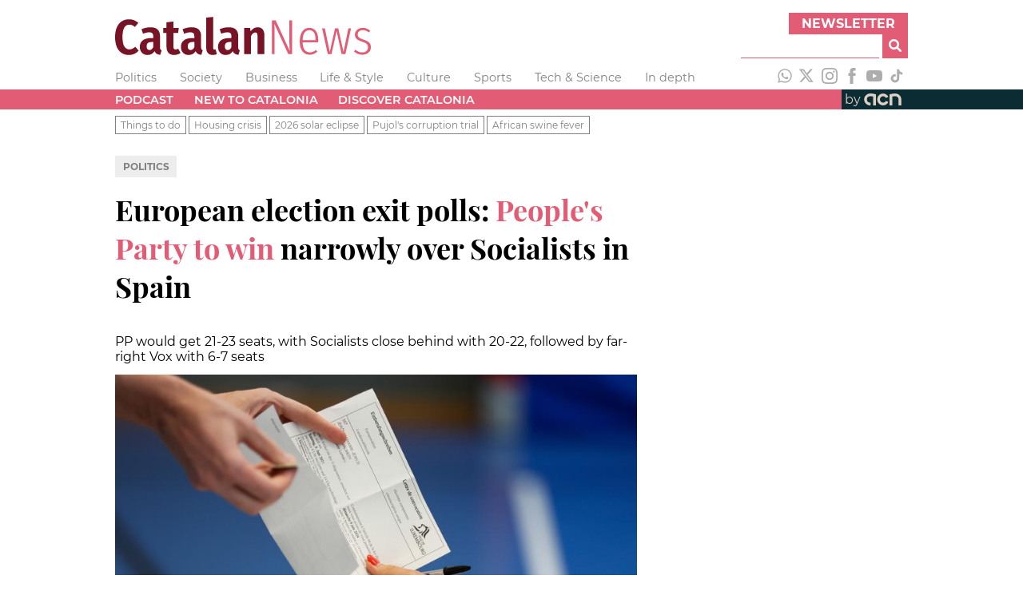

--- FILE ---
content_type: text/html; charset=utf-8
request_url: https://www.catalannews.com/politics/item/europen-election-june-9-exit-polls-spain-catalonia
body_size: 45173
content:
<!DOCTYPE html><html lang="en"><head><meta charSet="utf-8"/><link rel="icon" type="image/x-icon" href="/favicon.ico"/><meta name="viewport" content="width=device-width, initial-scale=1"/><title>European election exit polls: People&#x27;s Party to win narrowly over Socialists in Spain</title><meta name="description" content="PP would get 21-23 seats, with Socialists close behind with 20-22, followed by far-right Vox with 6-7 seats"/><meta name="og:type" content="article"/><meta name="og:title" content="European election exit polls: People&#x27;s Party to win narrowly over Socialists in Spain"/><meta name="og:description" content="PP would get 21-23 seats, with Socialists close behind with 20-22, followed by far-right Vox with 6-7 seats"/><meta name="og:site" content="Catalan News"/><meta name="article:published_time" content="2024-06-09T19:59"/><meta name="article:modified_time" content="2024-06-09T20:46:58.603"/><meta name="article:description" content="PP would get 21-23 seats, with Socialists close behind with 20-22, followed by far-right Vox with 6-7 seats"/><meta name="article:author" content="Catalan News"/><meta name="og:image" content="https://cdn-acn.watchity.net/acn/images/75e5ab20-c57a-4c80-aed7-eb7e54fcc7a9/1a97e24b-5b6f-4a1c-94e9-7ac278e3644f/1a97e24b-5b6f-4a1c-94e9-7ac278e3644f_medium.jpeg"/><meta name="twitter:card" content="summary_large_image"/><meta name="twitter:site" content="@catalannews"/><meta name="twitter:creator" content="@catalannews"/><meta name="twitter:title" content="European election exit polls: People&#x27;s Party to win narrowly over Socialists in Spain"/><meta name="twitter:description" content="PP would get 21-23 seats, with Socialists close behind with 20-22, followed by far-right Vox with 6-7 seats"/><meta name="twitter:text:description" content="PP would get 21-23 seats, with Socialists close behind with 20-22, followed by far-right Vox with 6-7 seats"/><meta name="twitter:image" content="https://cdn-acn.watchity.net/acn/images/75e5ab20-c57a-4c80-aed7-eb7e54fcc7a9/1a97e24b-5b6f-4a1c-94e9-7ac278e3644f/1a97e24b-5b6f-4a1c-94e9-7ac278e3644f_medium.jpeg"/><meta name="next-head-count" content="21"/><link rel="preload" href="/_next/static/css/a506908543576fd5.css" as="style"/><link rel="stylesheet" href="/_next/static/css/a506908543576fd5.css" data-n-g=""/><link rel="preload" href="/_next/static/css/cb6cc3529f5f9d98.css" as="style"/><link rel="stylesheet" href="/_next/static/css/cb6cc3529f5f9d98.css" data-n-p=""/><noscript data-n-css=""></noscript><script defer="" nomodule="" src="/_next/static/chunks/polyfills-5cd94c89d3acac5f.js"></script><script src="/_next/static/chunks/webpack-67126c93f2ab0145.js" defer=""></script><script src="/_next/static/chunks/framework-5f4595e5518b5600.js" defer=""></script><script src="/_next/static/chunks/main-e428298653d8d213.js" defer=""></script><script src="/_next/static/chunks/pages/_app-476d3b592be33139.js" defer=""></script><script src="/_next/static/chunks/238-03cab81040dcbb9e.js" defer=""></script><script src="/_next/static/chunks/518-3024156a78bb94ad.js" defer=""></script><script src="/_next/static/chunks/384-d1d3c198b095adcf.js" defer=""></script><script src="/_next/static/chunks/0-aeb371bdd14ff827.js" defer=""></script><script src="/_next/static/chunks/pages/%5Bsection%5D/item/%5Bslug%5D-886bec3ddce8fb44.js" defer=""></script><script src="/_next/static/KZjBNpxleFNx5Vy-7X201/_buildManifest.js" defer=""></script><script src="/_next/static/KZjBNpxleFNx5Vy-7X201/_ssgManifest.js" defer=""></script><script src="/_next/static/KZjBNpxleFNx5Vy-7X201/_middlewareManifest.js" defer=""></script></head><body><div id="__next" data-reactroot=""><div class="header_adsContainer__VPD1b blocks_fixedBlock__PZS4l"><ins data-revive-zoneid="14078" data-revive-id="727bec5e09208690b050ccfc6a45d384"></ins><script async="" src="//servedby.revive-adserver.net/asyncjs.php"></script></div><header class="header_container__9bHJ_"><div class="corporate_corporateBar__KAXIo blocks_fixedBlock__PZS4l"><a class="site-name_siteName__WkpAk" target="_self" href="/"><div><svg width="320px" height="48px" version="1.1" viewBox="0 0 1188.2 177" xml:space="preserve" xmlns="http://www.w3.org/2000/svg"><g transform="translate(-58.49,-60.16)"><path class="icon-logo-catn_st0__E8_49" d="m146.54 75.41c6.88 2.83 13.53 7.07 19.95 12.73l-15.82 18.8c-4.28-3.67-8.48-6.38-12.61-8.14-4.13-1.75-8.56-2.63-13.3-2.63-21.25 0-31.87 19.26-31.87 57.77 0 19.87 2.83 34.39 8.48 43.56s13.52 13.75 23.61 13.75c5.34 0 10.09-1.07 14.21-3.21s8.63-5.2 13.52-9.17l15.36 18.57c-5.35 5.81-11.85 10.55-19.49 14.21-7.65 3.66-16.13 5.5-25.45 5.5-12.99 0-24.34-3.09-34.04-9.28-9.71-6.19-17.23-15.51-22.58-27.97s-8.02-27.78-8.02-45.97c0-17.88 2.75-33.01 8.25-45.4 5.5-12.38 13.14-21.7 22.93-27.97 9.78-6.27 20.86-9.4 33.24-9.4 8.88 0.01 16.76 1.42 23.63 4.25z"></path><path class="icon-logo-catn_st0__E8_49" d="m268.85 210.79c1.15 1.99 3.09 3.59 5.85 4.81l-6.65 21.09c-6.73-0.76-12.19-2.45-16.39-5.04-4.2-2.6-7.45-6.65-9.74-12.15-7.49 11.77-18.42 17.65-32.78 17.65-10.86 0-19.53-3.48-26.02-10.43-6.5-6.96-9.75-16.01-9.75-27.17 0-13.14 4.43-23.23 13.3-30.26 8.86-7.03 21.63-10.55 38.28-10.55h10.78v-6.88c0-7.49-1.42-12.72-4.24-15.7-2.83-2.98-7.53-4.47-14.1-4.47-7.95 0-17.65 2.14-29.12 6.42l-7.11-20.86c6.72-2.9 13.72-5.12 20.98-6.65 7.26-1.52 14.1-2.29 20.52-2.29 15.13 0 26.33 3.52 33.58 10.55 7.26 7.03 10.89 17.5 10.89 31.41v51.12c0 4.28 0.58 7.41 1.72 9.4zm-33.13-9.86v-24.07h-7.57c-7.79 0-13.6 1.64-17.42 4.93s-5.73 8.29-5.73 15.02c0 5.66 1.15 9.97 3.44 12.95s5.58 4.47 9.86 4.47c7.49 0 13.3-4.43 17.42-13.3z"></path><path class="icon-logo-catn_st0__E8_49" d="m362.5 227.76c-3.98 3.06-8.56 5.39-13.75 6.99-5.2 1.61-10.4 2.41-15.59 2.41-11.77 0-20.67-3.36-26.71-10.09-6.04-6.72-9.05-16.12-9.05-28.2v-64.19h-15.6v-22.7h15.59v-26.59l31.87-3.9v30.49h25.22l-3.21 22.7h-22.01v63.96c0 8.71 3.44 13.07 10.32 13.07 3.67 0 7.72-1.22 12.15-3.67z"></path><path class="icon-logo-catn_st0__E8_49" d="m459.82 210.79c1.15 1.99 3.09 3.59 5.85 4.81l-6.65 21.09c-6.73-0.76-12.19-2.45-16.39-5.04-4.2-2.6-7.45-6.65-9.74-12.15-7.49 11.77-18.42 17.65-32.78 17.65-10.86 0-19.53-3.48-26.02-10.43-6.5-6.96-9.74-16.01-9.74-27.17 0-13.14 4.43-23.23 13.3-30.26 8.86-7.03 21.63-10.55 38.28-10.55h10.78v-6.88c0-7.49-1.42-12.72-4.24-15.7-2.83-2.98-7.53-4.47-14.1-4.47-7.95 0-17.65 2.14-29.12 6.42l-7.11-20.86c6.73-2.9 13.72-5.12 20.98-6.65 7.26-1.52 14.1-2.29 20.52-2.29 15.13 0 26.33 3.52 33.58 10.55 7.26 7.03 10.89 17.5 10.89 31.41v51.12c-0.01 4.28 0.57 7.41 1.71 9.4zm-33.13-9.86v-24.07h-7.57c-7.79 0-13.6 1.64-17.42 4.93s-5.73 8.29-5.73 15.02c0 5.66 1.15 9.97 3.44 12.95s5.58 4.47 9.86 4.47c7.49 0 13.3-4.43 17.42-13.3z"></path><path class="icon-logo-catn_st0__E8_49" d="m490.2 228.9c-5.35-5.5-8.03-13.14-8.03-22.93v-142.37l31.87-3.44v144.44c0 4.74 1.98 7.11 5.96 7.11 1.68 0 3.44-0.31 5.27-0.92l6.19 22.01c-5.35 2.9-11.77 4.35-19.26 4.35-9.32 0.01-16.66-2.75-22-8.25z"></path><path class="icon-logo-catn_st0__E8_49" d="m632.23 210.79c1.15 1.99 3.09 3.59 5.85 4.81l-6.65 21.09c-6.73-0.76-12.19-2.45-16.39-5.04-4.2-2.6-7.45-6.65-9.74-12.15-7.49 11.77-18.42 17.65-32.78 17.65-10.86 0-19.53-3.48-26.02-10.43-6.5-6.96-9.75-16.01-9.75-27.17 0-13.14 4.43-23.23 13.3-30.26 8.86-7.03 21.63-10.55 38.28-10.55h10.78v-6.88c0-7.49-1.42-12.72-4.24-15.7-2.83-2.98-7.53-4.47-14.1-4.47-7.95 0-17.65 2.14-29.12 6.42l-7.11-20.86c6.72-2.9 13.72-5.12 20.98-6.65 7.26-1.52 14.1-2.29 20.52-2.29 15.13 0 26.33 3.52 33.59 10.55s10.89 17.5 10.89 31.41v51.12c-0.02 4.28 0.56 7.41 1.71 9.4zm-33.13-9.86v-24.07h-7.57c-7.79 0-13.6 1.64-17.42 4.93s-5.73 8.29-5.73 15.02c0 5.66 1.15 9.97 3.44 12.95s5.58 4.47 9.86 4.47c7.48 0 13.29-4.43 17.42-13.3z"></path><path class="icon-logo-catn_st0__E8_49" d="m743.87 117.82c5.42 6.35 8.14 15.02 8.14 26.02v89.64h-31.87v-85.28c0-5.65-0.88-9.7-2.64-12.15-1.76-2.44-4.32-3.67-7.68-3.67-6.88 0-13.52 5.58-19.95 16.74v84.37h-31.86v-121.51h27.74l2.29 15.36c4.58-6.26 9.51-11 14.79-14.21s11.42-4.81 18.46-4.81c9.63-0.01 17.15 3.16 22.58 9.5z"></path><path class="icon-logo-catn_st1__rxoDz" d="m880.85 233.49h-17.42l-65.57-142.14c1.22 14.06 1.83 31.87 1.83 53.42v88.72h-12.61v-157.05h17.42l65.57 142.37c-1.22-18.34-1.83-33.77-1.83-46.31v-96.06h12.61z"></path><path class="icon-logo-catn_st1__rxoDz" d="m1001.9 178.7h-72.21c0.61 16.05 3.89 27.78 9.86 35.19 5.96 7.41 13.83 11.12 23.61 11.12 5.65 0 10.66-0.92 15.02-2.75 4.36-1.84 8.9-4.74 13.64-8.71l6.42 8.02c-5.35 4.74-10.89 8.33-16.62 10.78s-12.03 3.67-18.91 3.67c-14.37 0-25.68-5.35-33.93-16.05s-12.38-25.83-12.38-45.39c0-19.87 3.93-35.42 11.81-46.65 7.87-11.24 18.61-16.85 32.21-16.85s24 5.04 31.18 15.13 10.78 24.38 10.78 42.87c-0.02 3.35-0.18 6.56-0.48 9.62zm-12.15-13.76c0-13.91-2.45-24.57-7.34-31.98s-12.23-11.12-22.01-11.12c-8.87 0-16.05 3.75-21.55 11.23-5.5 7.49-8.56 19.34-9.17 35.54h60.07z"></path><path class="icon-logo-catn_st1__rxoDz" d="m1154.6 113.58-26.14 119.9h-17.42l-23.38-107.75-23.61 107.75h-17.2l-26.59-119.9h12.84l22.7 109.59 24.53-109.59h15.13l24.3 109.59 22.47-109.59z"></path><path class="icon-logo-catn_st1__rxoDz" d="m1227.7 114.39c5.5 2.22 10.85 5.54 16.05 9.97l-5.96 8.25c-4.89-3.82-9.51-6.61-13.87-8.37-4.36-1.75-9.13-2.64-14.33-2.64-7.18 0-12.95 1.84-17.31 5.5-4.35 3.67-6.53 8.71-6.53 15.13 0 5.65 1.91 10.13 5.73 13.41 3.82 3.29 10.69 6.54 20.63 9.74 12.38 3.98 21.24 8.6 26.6 13.87 5.35 5.27 8.02 12.65 8.02 22.12 0 10.55-3.75 18.96-11.24 25.22-7.49 6.27-16.89 9.4-28.2 9.4-8.1 0-15.28-1.34-21.55-4.01s-12.08-6.46-17.43-11.35l7.11-7.79c4.89 4.12 9.82 7.22 14.79 9.28 4.96 2.06 10.66 3.09 17.08 3.09 7.8 0 14.1-2.06 18.91-6.19 4.82-4.12 7.22-9.86 7.22-17.19 0-4.89-0.8-8.83-2.41-11.81s-4.43-5.62-8.48-7.91-9.9-4.66-17.54-7.11c-11.62-3.67-19.91-8.02-24.88-13.07-4.97-5.04-7.45-11.54-7.45-19.49 0-5.96 1.6-11.31 4.81-16.05s7.6-8.48 13.18-11.23 11.73-4.13 18.46-4.13c6.9 0.03 13.09 1.14 18.59 3.36z"></path></g></svg></div></a><div class="corporate_subscribeAndSearch__GnrRk"><div class="corporate_subscribe__nuT_x"><button class="corporate_button__xzw5k forms_button__RzEmr" type="button">Newsletter</button></div><div class="search_search__3eOp_"><form class="search_searchForm__9zB7J"><div class="search_anyText__FbVe2"><input type="text" id="search-input" class="search_searchField__ETR4y" name="anyText"/></div><button class="search_searchButton__v0ira forms_button__RzEmr" type="submit" title="Search"><svg aria-hidden="true" focusable="false" data-prefix="fas" data-icon="magnifying-glass" class="svg-inline--fa fa-magnifying-glass " role="img" xmlns="http://www.w3.org/2000/svg" viewBox="0 0 512 512"><path fill="currentColor" d="M500.3 443.7l-119.7-119.7c27.22-40.41 40.65-90.9 33.46-144.7C401.8 87.79 326.8 13.32 235.2 1.723C99.01-15.51-15.51 99.01 1.724 235.2c11.6 91.64 86.08 166.7 177.6 178.9c53.8 7.189 104.3-6.236 144.7-33.46l119.7 119.7c15.62 15.62 40.95 15.62 56.57 0C515.9 484.7 515.9 459.3 500.3 443.7zM79.1 208c0-70.58 57.42-128 128-128s128 57.42 128 128c0 70.58-57.42 128-128 128S79.1 278.6 79.1 208z"></path></svg></button></form></div></div></div><div class="sections_container__j1uPF blocks_fixedBlock__PZS4l"><ul class="sections_navList__EpyFx nav-styles_navList__EmeCR"><li class="sections_navListItem__BvcXr nav-styles_navListItem__PTb5W"><a class="sections_navLink__DKHf7 font-variants_sansSerif__YL_kO" href="/politics">Politics</a></li><li class="sections_navListItem__BvcXr nav-styles_navListItem__PTb5W"><a class="sections_navLink__DKHf7 font-variants_sansSerif__YL_kO" href="/society-science">Society</a></li><li class="sections_navListItem__BvcXr nav-styles_navListItem__PTb5W"><a class="sections_navLink__DKHf7 font-variants_sansSerif__YL_kO" href="/business">Business</a></li><li class="sections_navListItem__BvcXr nav-styles_navListItem__PTb5W"><a class="sections_navLink__DKHf7 font-variants_sansSerif__YL_kO" href="/life-style">Life &amp; Style</a></li><li class="sections_navListItem__BvcXr nav-styles_navListItem__PTb5W"><a class="sections_navLink__DKHf7 font-variants_sansSerif__YL_kO" href="/culture">Culture</a></li><li class="sections_navListItem__BvcXr nav-styles_navListItem__PTb5W"><a class="sections_navLink__DKHf7 font-variants_sansSerif__YL_kO" href="/sports">Sports</a></li><li class="sections_navListItem__BvcXr nav-styles_navListItem__PTb5W"><a class="sections_navLink__DKHf7 font-variants_sansSerif__YL_kO" href="/tech-science">Tech &amp; Science</a></li><li class="sections_navListItem__BvcXr nav-styles_navListItem__PTb5W"><a class="sections_navLink__DKHf7 font-variants_sansSerif__YL_kO" href="/in-depth">In depth</a></li></ul><div class="sections_socialNetworks__cInB8"><a href="https://www.whatsapp.com/channel/0029VadhWnQLSmbgqsYrFC33" target="_blank" rel="noopener noreferrer" title="WhatsApp"><svg xmlns="http://www.w3.org/2000/svg" version="1.1" viewBox="0 0 448 512" width="20px" height="20px" class="responsive-icon_icon__A_FlF" fill="#adadad"><path d="m380.9 97.1c-41.9-42-97.7-65.1-157-65.1-122.4 0-222 99.6-222 222 0 39.1 10.2 77.3 29.6 111l-31.5 115 117.7-30.9c32.4 17.7 68.9 27 106.1 27h0.1c122.3 0 224.1-99.6 224.1-222 0-59.3-25.2-115-67.1-157zm-157 341.6c-33.2 0-65.7-8.9-94-25.7l-6.7-4-69.8 18.3 18.6-68.1-4.4-7c-18.5-29.4-28.2-63.3-28.2-98.2 0-101.7 82.8-184.5 184.6-184.5 49.3 0 95.6 19.2 130.4 54.1s56.2 81.2 56.1 130.5c0 101.8-84.9 184.6-186.6 184.6zm101.2-138.2c-5.5-2.8-32.8-16.2-37.9-18-5.1-1.9-8.8-2.8-12.5 2.8s-14.3 18-17.6 21.8c-3.2 3.7-6.5 4.2-12 1.4-32.6-16.3-54-29.1-75.5-66-5.7-9.8 5.7-9.1 16.3-30.3 1.8-3.7 0.9-6.9-0.5-9.7s-12.5-30.1-17.1-41.2c-4.5-10.8-9.1-9.3-12.5-9.5-3.2-0.2-6.9-0.2-10.6-0.2s-9.7 1.4-14.8 6.9c-5.1 5.6-19.4 19-19.4 46.3s19.9 53.7 22.6 57.4c2.8 3.7 39.1 59.7 94.8 83.8 35.2 15.2 49 16.5 66.6 13.9 10.7-1.6 32.8-13.4 37.4-26.4s4.6-24.1 3.2-26.4c-1.3-2.5-5-3.9-10.5-6.6z"></path></svg></a><a href="https://twitter.com/catalannews" target="_blank" rel="noopener noreferrer" title="Twitter"><svg version="1.1" viewBox="0 0 512 512" xmlns="http://www.w3.org/2000/svg" width="20px" height="20px" class="responsive-icon_icon__A_FlF" fill="#adadad"><g transform="translate(-30,-7)"><path d="M389.2 48h70.6L305.6 224.2 487 464H345L233.7 318.6 106.5 464H35.8L200.7 275.5 26.8 48H172.4L272.9 180.9 389.2 48zM364.4 421.8h39.1L151.1 88h-42L364.4 421.8z"></path></g></svg></a><a href="https://www.instagram.com/catalannewsacn" target="_blank" rel="noopener noreferrer" title="Instagram"><svg version="1.1" viewBox="0 0 26 26" xmlns="http://www.w3.org/2000/svg" width="20px" height="20px" class="responsive-icon_icon__A_FlF" fill="#adadad"><g transform="translate(-4.26,-4.26)"><g><path d="m17.26 6.6c3.47 0 3.88 0.01 5.25 0.08 1.27 0.06 1.96 0.27 2.41 0.45 0.61 0.24 1.04 0.52 1.49 0.97 0.46 0.46 0.74 0.89 0.97 1.49 0.18 0.46 0.39 1.15 0.45 2.41 0.06 1.37 0.08 1.78 0.08 5.25s-0.01 3.88-0.08 5.25c-0.06 1.27-0.27 1.96-0.45 2.41-0.24 0.61-0.52 1.04-0.97 1.5-0.45 0.45-0.89 0.74-1.49 0.97-0.46 0.18-1.15 0.39-2.41 0.45-1.37 0.06-1.78 0.08-5.25 0.08s-3.88-0.01-5.25-0.08c-1.27-0.06-1.96-0.27-2.41-0.45-0.61-0.24-1.04-0.52-1.5-0.97-0.45-0.46-0.74-0.89-0.97-1.5-0.18-0.46-0.39-1.15-0.45-2.41-0.06-1.37-0.08-1.78-0.08-5.25s0.01-3.88 0.08-5.25c0.06-1.27 0.27-1.96 0.45-2.41 0.23-0.61 0.51-1.04 0.97-1.49 0.46-0.46 0.89-0.74 1.5-0.97 0.46-0.18 1.15-0.39 2.41-0.45 1.37-0.07 1.78-0.08 5.25-0.08m0-2.34c-3.53 0-3.97 0.02-5.36 0.08-1.38 0.06-2.33 0.28-3.16 0.6-0.86 0.33-1.58 0.78-2.3 1.5s-1.17 1.45-1.5 2.3c-0.32 0.83-0.54 1.77-0.6 3.16s-0.08 1.83-0.08 5.36 0.01 3.97 0.08 5.36c0.06 1.38 0.28 2.33 0.6 3.16 0.33 0.85 0.78 1.58 1.5 2.3s1.45 1.17 2.3 1.5c0.83 0.32 1.77 0.54 3.16 0.6s1.83 0.08 5.36 0.08 3.97-0.01 5.36-0.08c1.38-0.06 2.33-0.28 3.16-0.6 0.86-0.33 1.58-0.78 2.3-1.5s1.17-1.45 1.5-2.3c0.32-0.83 0.54-1.77 0.6-3.16s0.08-1.83 0.08-5.36-0.01-3.97-0.08-5.36c-0.06-1.38-0.28-2.33-0.6-3.16-0.33-0.85-0.78-1.58-1.5-2.3s-1.45-1.17-2.3-1.5c-0.83-0.32-1.78-0.54-3.16-0.6-1.39-0.07-1.83-0.08-5.36-0.08"></path><path d="m17.26 10.58c-3.69 0-6.68 2.99-6.68 6.68s2.99 6.68 6.68 6.68 6.68-2.99 6.68-6.68-2.99-6.68-6.68-6.68m0 11.01c-2.39 0-4.33-1.94-4.33-4.33s1.94-4.33 4.33-4.33 4.33 1.94 4.33 4.33-1.94 4.33-4.33 4.33"></path><path d="m25.76 10.32c0 0.86-0.7 1.56-1.56 1.56s-1.56-0.7-1.56-1.56 0.7-1.56 1.56-1.56 1.56 0.7 1.56 1.56"></path></g></g></svg></a><a href="https://www.facebook.com/catalannews" target="_blank" rel="noopener noreferrer" title="Facebook"><svg version="1.1" viewBox="0 0 11.54 25" xmlns="http://www.w3.org/2000/svg" width="20px" height="20px" class="responsive-icon_icon__A_FlF" fill="#adadad"><g transform="translate(-11.48,-4.76)"><path d="m14.11 29.76h5.03v-12.6h3.51l0.37-4.22h-3.89v-2.4c0-0.99 0.2-1.39 1.16-1.39h2.72v-4.39h-3.48c-3.74 0-5.43 1.65-5.43 4.81v3.36h-2.62v4.27h2.62v12.56z"></path></g></svg></a><a href="https://www.youtube.com/catalannewsagency" target="_blank" rel="noopener noreferrer" title="Youtube"><svg version="1.1" viewBox="0 0 37.96 26.76" xmlns="http://www.w3.org/2000/svg" width="20px" height="20px" class="responsive-icon_icon__A_FlF" fill="#adadad"><path d="m37.16 4.18c-0.44-1.64-1.72-2.94-3.36-3.38-2.96-0.8-14.83-0.8-14.83-0.8s-11.87 0-14.83 0.8c-1.62 0.45-2.91 1.74-3.35 3.38-0.79 2.98-0.79 9.2-0.79 9.2s0 6.22 0.79 9.2c0.44 1.64 1.72 2.94 3.36 3.38 2.96 0.8 14.83 0.8 14.83 0.8s11.87 0 14.83-0.8c1.63-0.44 2.92-1.73 3.36-3.38 0.79-2.98 0.79-9.2 0.79-9.2s0-6.22-0.8-9.2zm-22.06 14.84v-11.28l9.92 5.64z"></path></svg></a><a href="https://www.tiktok.com/@catalan_news" target="_blank" rel="noopener noreferrer" title="TikTok"><svg version="1.1" viewBox="0 0 24 24" xmlns="http://www.w3.org/2000/svg" width="20px" height="20px" class="responsive-icon_icon__A_FlF" fill="#adadad"><path stroke="none" d="M19.589 6.686a4.793 4.793 0 0 1-3.77-4.245V2h-3.445v13.672a2.896 2.896 0 0 1-5.201 1.743l-.002-.001.002.001a2.895 2.895 0 0 1 3.183-4.51v-3.5a6.329 6.329 0 0 0-5.394 10.692 6.33 6.33 0 0 0 10.857-4.424V8.687a8.182 8.182 0 0 0 4.773 1.526V6.79a4.831 4.831 0 0 1-1.003-.104z"></path></svg></a></div></div><div class="menu_container__mqYiU"><nav class="menu_block__uGLpy blocks_fixedBlock__PZS4l"><div class="menu_links__L4qvH"><ul class="menu_navList__7uzja nav-styles_navList__EmeCR"><li class="menu_navListItem__2hQDX nav-styles_navListItem__PTb5W"><a class="menu_navLink__BmPYk font-variants_sansSerif__YL_kO" href="/podcast">Podcast</a></li><li class="menu_navListItem__2hQDX nav-styles_navListItem__PTb5W"><a class="menu_navLink__BmPYk font-variants_sansSerif__YL_kO" href="/new-to-catalonia">New to Catalonia</a></li><li class="menu_navListItem__2hQDX nav-styles_navListItem__PTb5W"><a class="menu_navLink__BmPYk font-variants_sansSerif__YL_kO" href="/discover-catalonia">Discover Catalonia</a></li></ul></div><a href="https://www.acn.cat/" rel="noreferrer" target="_blank" class="menu_by__nw8Ug font-variants_sansSerif__YL_kO"><span>by</span><svg version="1.1" viewBox="0 0 154.71 62.06" xmlns="http://www.w3.org/2000/svg" width="55.2px" height="24.8px" class="responsive-icon_icon__A_FlF"><g transform="matrix(0 0 154.71 62.06)" fill="#DDCFC3"><path d="M78.57 51.7c-11.36 0-20.61-9.25-20.61-20.61s9.25-20.61 20.61-20.61c7.87 0 14.94 4.38 18.45 11.42l-8.44 4.21c-1.91-3.82-5.75-6.2-10.02-6.2-6.17 0-11.18 5.02-11.18 11.18s5.02 11.18 11.18 11.18c4.28 0 8.13-2.39 10.03-6.23l8.45 4.18C93.54 47.3 86.45 51.7 78.56 51.7ZM142.69 31.15c0-2.88-.6-5.6-1.67-8.06 0-.02-.02-.04-.02-.05-.22-.52-.47-1.02-.73-1.51-.15-.29-.32-.57-.49-.85-.11-.19-.22-.38-.34-.56-3.59-5.68-9.87-9.48-17.04-9.61-10.15-.68-21.03 2.99-21.03 2.99l.05 38.13h9.43l-.05-30.59s4.27-1.06 11.23-1.06c.93 0 1.81.1 2.64.26 4.9 1.19 8.55 5.6 8.55 10.86v20.53h9.43l.05-20.46ZM30.76 10.58C20.19 11.8 12.02 20.36 12.02 31.1c0 11.3 9.13 20.49 20.4 20.61s2.23.01 2.23.01v-9.44h-2.03c-6.16 0-11.18-5.01-11.18-11.18 0-6.16 4.26-11.19 11.23-11.19s11.23 1.06 11.23 1.06v30.65h9.43V13.43s-12.02-4.06-22.59-2.85Z" class="cls-1"></path></g></svg></a></nav></div><div class="collections_container__JTUIj collections_clear__288sn"><nav class="collections_block__CuSFE blocks_fixedBlock__PZS4l"><ul class="collections_navList__QnBOl nav-styles_navList__EmeCR"><li class="collections_navListItem__vf6e8 font-variants_sansSerif__YL_kO font-variants_smallText__o3uyQ"><a href="/things-to-do">Things to do</a></li><li class="collections_navListItem__vf6e8 font-variants_sansSerif__YL_kO font-variants_smallText__o3uyQ"><a href="/housing-crisis">Housing crisis</a></li><li class="collections_navListItem__vf6e8 font-variants_sansSerif__YL_kO font-variants_smallText__o3uyQ"><a href="/2026-solar-eclipse">2026 solar eclipse</a></li><li class="collections_navListItem__vf6e8 font-variants_sansSerif__YL_kO font-variants_smallText__o3uyQ"><a href="/pujol-trial">Pujol&#x27;s corruption trial</a></li><li class="collections_navListItem__vf6e8 font-variants_sansSerif__YL_kO font-variants_smallText__o3uyQ"><a href="/african-swine-fever">African swine fever</a></li></ul></nav></div></header><main><section class="_slug__section__RYBwz blocks_fixedBlock__PZS4l"><article><p class="sections_sectionsContainer__iN_dM font-variants_sansSerif__YL_kO "><a href="/politics"></a></p><h1 class="title_title__TEBQt font-variants_serif__Mzv5j font-variants_titleText__GckdR">European election exit polls: <strong>People's Party to win</strong> narrowly over Socialists in Spain</h1><h2 class="subtitle_subhead__VoWjQ font-variants_sansSerif__YL_kO font-variants_mediumText__Cgh3P">PP would get 21-23 seats, with Socialists close behind with 20-22, followed by far-right Vox with 6-7 seats</h2><figure class="representative-media_figure__DiZdo"><div class="representative-media_media__k_9M9"><img src="https://cdn-acn.watchity.net/acn/images/75e5ab20-c57a-4c80-aed7-eb7e54fcc7a9/1a97e24b-5b6f-4a1c-94e9-7ac278e3644f/1a97e24b-5b6f-4a1c-94e9-7ac278e3644f_medium.jpeg" alt="People voting in Luxembourg on June 9"/></div><figcaption class="representative-media_figcaption__slj7D font-variants_sansSerif__YL_kO font-variants_smallText__o3uyQ">People voting in Luxembourg on June 9 / EbS</figcaption></figure><div class="share-bar_bar__abpPE"><div class="share-bar_share__mcCNB font-variants_sansSerif__YL_kO font-variants_smallText__o3uyQ">share</div><a href="https://wa.me/?text=" target="_blank" rel="noopener noreferrer" title="Share on Whatsapp"><svg xmlns="http://www.w3.org/2000/svg" version="1.1" viewBox="0 0 448 512" width="24px" height="24px" class="responsive-icon_icon__A_FlF" fill="#e25c75"><path d="m380.9 97.1c-41.9-42-97.7-65.1-157-65.1-122.4 0-222 99.6-222 222 0 39.1 10.2 77.3 29.6 111l-31.5 115 117.7-30.9c32.4 17.7 68.9 27 106.1 27h0.1c122.3 0 224.1-99.6 224.1-222 0-59.3-25.2-115-67.1-157zm-157 341.6c-33.2 0-65.7-8.9-94-25.7l-6.7-4-69.8 18.3 18.6-68.1-4.4-7c-18.5-29.4-28.2-63.3-28.2-98.2 0-101.7 82.8-184.5 184.6-184.5 49.3 0 95.6 19.2 130.4 54.1s56.2 81.2 56.1 130.5c0 101.8-84.9 184.6-186.6 184.6zm101.2-138.2c-5.5-2.8-32.8-16.2-37.9-18-5.1-1.9-8.8-2.8-12.5 2.8s-14.3 18-17.6 21.8c-3.2 3.7-6.5 4.2-12 1.4-32.6-16.3-54-29.1-75.5-66-5.7-9.8 5.7-9.1 16.3-30.3 1.8-3.7 0.9-6.9-0.5-9.7s-12.5-30.1-17.1-41.2c-4.5-10.8-9.1-9.3-12.5-9.5-3.2-0.2-6.9-0.2-10.6-0.2s-9.7 1.4-14.8 6.9c-5.1 5.6-19.4 19-19.4 46.3s19.9 53.7 22.6 57.4c2.8 3.7 39.1 59.7 94.8 83.8 35.2 15.2 49 16.5 66.6 13.9 10.7-1.6 32.8-13.4 37.4-26.4s4.6-24.1 3.2-26.4c-1.3-2.5-5-3.9-10.5-6.6z"></path></svg></a><a href="https://www.linkedin.com/cws/share?url=" target="_blank" rel="noopener noreferrer" title="Share on LinkedIn"><svg version="1.1" viewBox="0 0 448 512" xmlns="http://www.w3.org/2000/svg" width="24px" height="24px" class="responsive-icon_icon__A_FlF" fill="#e25c75"><path d="M100.28 448H7.4V148.9h92.88zM53.79 108.1C24.09 108.1 0 83.5 0 53.8a53.79 53.79 0 0 1 107.58 0c0 29.7-24.1 54.3-53.79 54.3zM447.9 448h-92.68V302.4c0-34.7-.7-79.2-48.29-79.2-48.29 0-55.69 37.7-55.69 76.7V448h-92.78V148.9h89.08v40.8h1.3c12.4-23.5 42.69-48.3 87.88-48.3 94 0 111.28 61.9 111.28 142.3V448z"></path></svg></a><a href="https://www.facebook.com/sharer/sharer.php?u=" target="_blank" rel="noopener noreferrer" title="Share on Facebook"><svg version="1.1" viewBox="0 0 11.54 25" xmlns="http://www.w3.org/2000/svg" width="24px" height="24px" class="responsive-icon_icon__A_FlF" fill="#e25c75"><g transform="translate(-11.48,-4.76)"><path d="m14.11 29.76h5.03v-12.6h3.51l0.37-4.22h-3.89v-2.4c0-0.99 0.2-1.39 1.16-1.39h2.72v-4.39h-3.48c-3.74 0-5.43 1.65-5.43 4.81v3.36h-2.62v4.27h2.62v12.56z"></path></g></svg></a><a href="https://twitter.com/intent/tweet/?text=European%20election%20exit%20polls%3A%20People&#x27;s%20Party%20to%20win%20narrowly%20over%20Socialists%20in%20Spain&amp;url=" target="_blank" rel="noopener noreferrer" title="Share on Twitter"><svg version="1.1" viewBox="0 0 512 512" xmlns="http://www.w3.org/2000/svg" width="24px" height="24px" class="responsive-icon_icon__A_FlF" fill="#e25c75"><g transform="translate(-30,-7)"><path d="M389.2 48h70.6L305.6 224.2 487 464H345L233.7 318.6 106.5 464H35.8L200.7 275.5 26.8 48H172.4L272.9 180.9 389.2 48zM364.4 421.8h39.1L151.1 88h-42L364.4 421.8z"></path></g></svg></a></div><div class="authorship_complex__3gWIf false"><a href="https://twitter.com/catalannews" class="authorship_authorImage__ZTa2M" target="_blank" rel="noreferrer"><img src="[data-uri]" alt="Catalan News" class="authorship_picture__ptdNM"/></a><div class="authorship_simple___thKp"><p class="authorship_authorshipAndLocation__F5i6O font-variants_sansSerif__YL_kO font-variants_smallText__o3uyQ authorship_paragraph__uZN7N"><a href="https://twitter.com/catalannews" target="_blank" rel="noreferrer" class="authorship_authorData__DMK_h"><strong>Catalan News</strong><span> | </span><svg version="1.1" viewBox="0 0 512 512" xmlns="http://www.w3.org/2000/svg" width="16px" height="16px" class="responsive-icon_icon__A_FlF" fill="#e25c75"><g transform="translate(-30,-7)"><path d="M389.2 48h70.6L305.6 224.2 487 464H345L233.7 318.6 106.5 464H35.8L200.7 275.5 26.8 48H172.4L272.9 180.9 389.2 48zM364.4 421.8h39.1L151.1 88h-42L364.4 421.8z"></path></g></svg><span>@catalannews</span></a><span> | </span><span>Barcelona</span></p><p class="authorship_dateTime___6JQV font-variants_sansSerif__YL_kO font-variants_smallText__o3uyQ authorship_paragraph__uZN7N"><label class="authorship_dateTimeLabel__7SZSq font-variants_sansSerif__YL_kO font-variants_smallText__o3uyQ">First published: </label><strong>June 9, 2024</strong> <!-- -->07:59 PM</p><p class="authorship_dateTime___6JQV font-variants_sansSerif__YL_kO font-variants_smallText__o3uyQ authorship_paragraph__uZN7N"><label class="authorship_dateTimeLabel__7SZSq font-variants_sansSerif__YL_kO font-variants_smallText__o3uyQ">Latest update: </label><strong>June 9, 2024</strong> <!-- -->08:46 PM</p></div></div><div class="story-body_body__yAPG3 font-variants_sansSerif__YL_kO"><p>Voting has ended in Catalonia and Spain in the 2024 European elections, and the<strong> exit poll </strong>by Spanish public broadcaster RTVE and the FORTA association puts the <strong>People's Party</strong> on top with 21-23 seats and 32.4% of the vote.</p>

<p>The conservative party, led by Dolors Montserrat, would almost double its number of seats compared to the last election in 2019, when it won 12 seats.&nbsp;</p>

<p>The <strong>Socialists </strong>would come in second with 20-22 seats and 30.2% of the vote, followed by <strong>far-right Vox</strong>, which would increase from 3 seats in the last elections to 6-7 seats and 10.4% of the vote.&nbsp;</p>

<p>Left-wing Sumar would come fourth with 3-4 seats and 6.3% of the vote, followed by the left-wing Podemos, which would lose almost half of its seats, from 6 to 2-3.&nbsp;</p>

<p>Ara Repúbliques, an alliance of pro-independence parties including Catalan&nbsp;<strong>Esquerra Republicana</strong>, Basque EH Bildu, Galician BNG and Ara Més from the Balearic Islands, would get between 2-3 seats.</p>

<p>The newly formed far-right party Se Acabó La Fiesta (<strong>The Party is Over</strong> in English) led by controversial influencer Alvise Pérez, would come in seventh with 2-3 seats and 3.9% of the vote.&nbsp;</p>

<p>Pro-independence Junts, the party of former Catalan president Carles Puigdemont, would lose one seat, going from two to one. In last place would come Coalition for a Solidary Europe (CEUS), with one seat.&nbsp;</p>

<h4>Exit polls in Catalonia: Socialists clear winner</h4>

<p>In Catalonia, the <strong>Socialists </strong>would win 31.2% of the vote, nearly 10 percentage points more than in 2019, according to Spanish public broadcaster RTVE and Catalan public broadcaster 3Cat.&nbsp;</p>

<p>Pro-independence <strong>Esquerra </strong>would come in second with 13.2% of the vote, losing 8 percentage points, followed by the conservative People's Party with 12.7% of the vote, up from 5.2% in the last election.&nbsp;</p>

<p>The winner of the 2019 elections, pro-independence Junts, would <strong>lose 16 percentage points</strong> to 12.5% of the vote.&nbsp;</p>

<p>Far-right <strong>Vox </strong>would see a significant increase compared to the last elections: from 2% to 6.8%.&nbsp;</p>
</div><a href="https://whatsapp.com/channel/0029VadhWnQLSmbgqsYrFC33" target="_blank" rel="noopener noreferrer"><div class="_slug__whatsappContainer__gcL7n"><div><svg xmlns="http://www.w3.org/2000/svg" version="1.1" viewBox="0 0 448 512" width="28.8px" height="28.8px" class="responsive-icon_icon__A_FlF" fill="#e25c75"><path d="m380.9 97.1c-41.9-42-97.7-65.1-157-65.1-122.4 0-222 99.6-222 222 0 39.1 10.2 77.3 29.6 111l-31.5 115 117.7-30.9c32.4 17.7 68.9 27 106.1 27h0.1c122.3 0 224.1-99.6 224.1-222 0-59.3-25.2-115-67.1-157zm-157 341.6c-33.2 0-65.7-8.9-94-25.7l-6.7-4-69.8 18.3 18.6-68.1-4.4-7c-18.5-29.4-28.2-63.3-28.2-98.2 0-101.7 82.8-184.5 184.6-184.5 49.3 0 95.6 19.2 130.4 54.1s56.2 81.2 56.1 130.5c0 101.8-84.9 184.6-186.6 184.6zm101.2-138.2c-5.5-2.8-32.8-16.2-37.9-18-5.1-1.9-8.8-2.8-12.5 2.8s-14.3 18-17.6 21.8c-3.2 3.7-6.5 4.2-12 1.4-32.6-16.3-54-29.1-75.5-66-5.7-9.8 5.7-9.1 16.3-30.3 1.8-3.7 0.9-6.9-0.5-9.7s-12.5-30.1-17.1-41.2c-4.5-10.8-9.1-9.3-12.5-9.5-3.2-0.2-6.9-0.2-10.6-0.2s-9.7 1.4-14.8 6.9c-5.1 5.6-19.4 19-19.4 46.3s19.9 53.7 22.6 57.4c2.8 3.7 39.1 59.7 94.8 83.8 35.2 15.2 49 16.5 66.6 13.9 10.7-1.6 32.8-13.4 37.4-26.4s4.6-24.1 3.2-26.4c-1.3-2.5-5-3.9-10.5-6.6z"></path></svg></div><div class=""><p class="_slug__messageWhatsapp__nIXyk">FOLLOW CATALAN NEWS ON<span style="font-weight:bold;margin:0"> WHATSAPP!</span></p><p class="_slug__messageWhatsappGetDay__6TSHu">Get the day&#x27;s biggest stories right to your phone</p></div></div></a></article></section></main><div></div><footer class="footer_section__uEc8D footer_clear__Qkauf"><div class="footer_block__tnIrs blocks_fixedBlock__PZS4l"><a class="site-name_siteName__WkpAk" target="_self" href="/"><div><svg width="320px" height="48px" version="1.1" viewBox="0 0 1188.2 177" xml:space="preserve" xmlns="http://www.w3.org/2000/svg"><g transform="translate(-58.49,-60.16)"><path class="icon-logo-catn_st0__E8_49" d="m146.54 75.41c6.88 2.83 13.53 7.07 19.95 12.73l-15.82 18.8c-4.28-3.67-8.48-6.38-12.61-8.14-4.13-1.75-8.56-2.63-13.3-2.63-21.25 0-31.87 19.26-31.87 57.77 0 19.87 2.83 34.39 8.48 43.56s13.52 13.75 23.61 13.75c5.34 0 10.09-1.07 14.21-3.21s8.63-5.2 13.52-9.17l15.36 18.57c-5.35 5.81-11.85 10.55-19.49 14.21-7.65 3.66-16.13 5.5-25.45 5.5-12.99 0-24.34-3.09-34.04-9.28-9.71-6.19-17.23-15.51-22.58-27.97s-8.02-27.78-8.02-45.97c0-17.88 2.75-33.01 8.25-45.4 5.5-12.38 13.14-21.7 22.93-27.97 9.78-6.27 20.86-9.4 33.24-9.4 8.88 0.01 16.76 1.42 23.63 4.25z"></path><path class="icon-logo-catn_st0__E8_49" d="m268.85 210.79c1.15 1.99 3.09 3.59 5.85 4.81l-6.65 21.09c-6.73-0.76-12.19-2.45-16.39-5.04-4.2-2.6-7.45-6.65-9.74-12.15-7.49 11.77-18.42 17.65-32.78 17.65-10.86 0-19.53-3.48-26.02-10.43-6.5-6.96-9.75-16.01-9.75-27.17 0-13.14 4.43-23.23 13.3-30.26 8.86-7.03 21.63-10.55 38.28-10.55h10.78v-6.88c0-7.49-1.42-12.72-4.24-15.7-2.83-2.98-7.53-4.47-14.1-4.47-7.95 0-17.65 2.14-29.12 6.42l-7.11-20.86c6.72-2.9 13.72-5.12 20.98-6.65 7.26-1.52 14.1-2.29 20.52-2.29 15.13 0 26.33 3.52 33.58 10.55 7.26 7.03 10.89 17.5 10.89 31.41v51.12c0 4.28 0.58 7.41 1.72 9.4zm-33.13-9.86v-24.07h-7.57c-7.79 0-13.6 1.64-17.42 4.93s-5.73 8.29-5.73 15.02c0 5.66 1.15 9.97 3.44 12.95s5.58 4.47 9.86 4.47c7.49 0 13.3-4.43 17.42-13.3z"></path><path class="icon-logo-catn_st0__E8_49" d="m362.5 227.76c-3.98 3.06-8.56 5.39-13.75 6.99-5.2 1.61-10.4 2.41-15.59 2.41-11.77 0-20.67-3.36-26.71-10.09-6.04-6.72-9.05-16.12-9.05-28.2v-64.19h-15.6v-22.7h15.59v-26.59l31.87-3.9v30.49h25.22l-3.21 22.7h-22.01v63.96c0 8.71 3.44 13.07 10.32 13.07 3.67 0 7.72-1.22 12.15-3.67z"></path><path class="icon-logo-catn_st0__E8_49" d="m459.82 210.79c1.15 1.99 3.09 3.59 5.85 4.81l-6.65 21.09c-6.73-0.76-12.19-2.45-16.39-5.04-4.2-2.6-7.45-6.65-9.74-12.15-7.49 11.77-18.42 17.65-32.78 17.65-10.86 0-19.53-3.48-26.02-10.43-6.5-6.96-9.74-16.01-9.74-27.17 0-13.14 4.43-23.23 13.3-30.26 8.86-7.03 21.63-10.55 38.28-10.55h10.78v-6.88c0-7.49-1.42-12.72-4.24-15.7-2.83-2.98-7.53-4.47-14.1-4.47-7.95 0-17.65 2.14-29.12 6.42l-7.11-20.86c6.73-2.9 13.72-5.12 20.98-6.65 7.26-1.52 14.1-2.29 20.52-2.29 15.13 0 26.33 3.52 33.58 10.55 7.26 7.03 10.89 17.5 10.89 31.41v51.12c-0.01 4.28 0.57 7.41 1.71 9.4zm-33.13-9.86v-24.07h-7.57c-7.79 0-13.6 1.64-17.42 4.93s-5.73 8.29-5.73 15.02c0 5.66 1.15 9.97 3.44 12.95s5.58 4.47 9.86 4.47c7.49 0 13.3-4.43 17.42-13.3z"></path><path class="icon-logo-catn_st0__E8_49" d="m490.2 228.9c-5.35-5.5-8.03-13.14-8.03-22.93v-142.37l31.87-3.44v144.44c0 4.74 1.98 7.11 5.96 7.11 1.68 0 3.44-0.31 5.27-0.92l6.19 22.01c-5.35 2.9-11.77 4.35-19.26 4.35-9.32 0.01-16.66-2.75-22-8.25z"></path><path class="icon-logo-catn_st0__E8_49" d="m632.23 210.79c1.15 1.99 3.09 3.59 5.85 4.81l-6.65 21.09c-6.73-0.76-12.19-2.45-16.39-5.04-4.2-2.6-7.45-6.65-9.74-12.15-7.49 11.77-18.42 17.65-32.78 17.65-10.86 0-19.53-3.48-26.02-10.43-6.5-6.96-9.75-16.01-9.75-27.17 0-13.14 4.43-23.23 13.3-30.26 8.86-7.03 21.63-10.55 38.28-10.55h10.78v-6.88c0-7.49-1.42-12.72-4.24-15.7-2.83-2.98-7.53-4.47-14.1-4.47-7.95 0-17.65 2.14-29.12 6.42l-7.11-20.86c6.72-2.9 13.72-5.12 20.98-6.65 7.26-1.52 14.1-2.29 20.52-2.29 15.13 0 26.33 3.52 33.59 10.55s10.89 17.5 10.89 31.41v51.12c-0.02 4.28 0.56 7.41 1.71 9.4zm-33.13-9.86v-24.07h-7.57c-7.79 0-13.6 1.64-17.42 4.93s-5.73 8.29-5.73 15.02c0 5.66 1.15 9.97 3.44 12.95s5.58 4.47 9.86 4.47c7.48 0 13.29-4.43 17.42-13.3z"></path><path class="icon-logo-catn_st0__E8_49" d="m743.87 117.82c5.42 6.35 8.14 15.02 8.14 26.02v89.64h-31.87v-85.28c0-5.65-0.88-9.7-2.64-12.15-1.76-2.44-4.32-3.67-7.68-3.67-6.88 0-13.52 5.58-19.95 16.74v84.37h-31.86v-121.51h27.74l2.29 15.36c4.58-6.26 9.51-11 14.79-14.21s11.42-4.81 18.46-4.81c9.63-0.01 17.15 3.16 22.58 9.5z"></path><path class="icon-logo-catn_st1__rxoDz" d="m880.85 233.49h-17.42l-65.57-142.14c1.22 14.06 1.83 31.87 1.83 53.42v88.72h-12.61v-157.05h17.42l65.57 142.37c-1.22-18.34-1.83-33.77-1.83-46.31v-96.06h12.61z"></path><path class="icon-logo-catn_st1__rxoDz" d="m1001.9 178.7h-72.21c0.61 16.05 3.89 27.78 9.86 35.19 5.96 7.41 13.83 11.12 23.61 11.12 5.65 0 10.66-0.92 15.02-2.75 4.36-1.84 8.9-4.74 13.64-8.71l6.42 8.02c-5.35 4.74-10.89 8.33-16.62 10.78s-12.03 3.67-18.91 3.67c-14.37 0-25.68-5.35-33.93-16.05s-12.38-25.83-12.38-45.39c0-19.87 3.93-35.42 11.81-46.65 7.87-11.24 18.61-16.85 32.21-16.85s24 5.04 31.18 15.13 10.78 24.38 10.78 42.87c-0.02 3.35-0.18 6.56-0.48 9.62zm-12.15-13.76c0-13.91-2.45-24.57-7.34-31.98s-12.23-11.12-22.01-11.12c-8.87 0-16.05 3.75-21.55 11.23-5.5 7.49-8.56 19.34-9.17 35.54h60.07z"></path><path class="icon-logo-catn_st1__rxoDz" d="m1154.6 113.58-26.14 119.9h-17.42l-23.38-107.75-23.61 107.75h-17.2l-26.59-119.9h12.84l22.7 109.59 24.53-109.59h15.13l24.3 109.59 22.47-109.59z"></path><path class="icon-logo-catn_st1__rxoDz" d="m1227.7 114.39c5.5 2.22 10.85 5.54 16.05 9.97l-5.96 8.25c-4.89-3.82-9.51-6.61-13.87-8.37-4.36-1.75-9.13-2.64-14.33-2.64-7.18 0-12.95 1.84-17.31 5.5-4.35 3.67-6.53 8.71-6.53 15.13 0 5.65 1.91 10.13 5.73 13.41 3.82 3.29 10.69 6.54 20.63 9.74 12.38 3.98 21.24 8.6 26.6 13.87 5.35 5.27 8.02 12.65 8.02 22.12 0 10.55-3.75 18.96-11.24 25.22-7.49 6.27-16.89 9.4-28.2 9.4-8.1 0-15.28-1.34-21.55-4.01s-12.08-6.46-17.43-11.35l7.11-7.79c4.89 4.12 9.82 7.22 14.79 9.28 4.96 2.06 10.66 3.09 17.08 3.09 7.8 0 14.1-2.06 18.91-6.19 4.82-4.12 7.22-9.86 7.22-17.19 0-4.89-0.8-8.83-2.41-11.81s-4.43-5.62-8.48-7.91-9.9-4.66-17.54-7.11c-11.62-3.67-19.91-8.02-24.88-13.07-4.97-5.04-7.45-11.54-7.45-19.49 0-5.96 1.6-11.31 4.81-16.05s7.6-8.48 13.18-11.23 11.73-4.13 18.46-4.13c6.9 0.03 13.09 1.14 18.59 3.36z"></path></g></svg></div></a><div class="footer_links__tf1Xg"><div class="footer_footerLinksSection__2ziLD"><div class="footer_internalLinks__wkHlI"><ul class="footer_linksList__U2KWq nav-styles_navList__EmeCR"><li class="footer_linksListItem__O9b6n nav-styles_navListItem__PTb5W font-variants_sansSerif__YL_kO font-variants_smallText__o3uyQ"><a href="/about-us">about us</a></li><li class="footer_linksListItem__O9b6n nav-styles_navListItem__PTb5W font-variants_sansSerif__YL_kO font-variants_smallText__o3uyQ"><a href="/newsroom">newsroom</a></li><li class="footer_linksListItem__O9b6n nav-styles_navListItem__PTb5W font-variants_sansSerif__YL_kO font-variants_smallText__o3uyQ"><a href="/contact-us">contact</a></li><li class="footer_linksListItem__O9b6n nav-styles_navListItem__PTb5W font-variants_sansSerif__YL_kO font-variants_smallText__o3uyQ"><a href="/privacy">privacy</a></li><li class="footer_linksListItem__O9b6n nav-styles_navListItem__PTb5W font-variants_sansSerif__YL_kO font-variants_smallText__o3uyQ"><a href="/terms-of-service">terms of service</a></li><li class="footer_linksListItem__O9b6n nav-styles_navListItem__PTb5W font-variants_sansSerif__YL_kO font-variants_smallText__o3uyQ"><a href="/cookies-policy">cookies policy</a></li><li class="footer_linksListItem__O9b6n nav-styles_navListItem__PTb5W font-variants_sansSerif__YL_kO font-variants_smallText__o3uyQ"><a target="_blank" rel="noopener noreferrer" href="https://cdn-acn.watchity.net/acn/documents/CatalanNews-MediaKit-2025.pdf">Mediakit</a></li></ul></div><div class="footer_socialNetworksLinks__xaA2G"><ul class="footer_linksList__U2KWq nav-styles_navList__EmeCR"><li class="footer_linksListItem__O9b6n nav-styles_navListItem__PTb5W font-variants_sansSerif__YL_kO font-variants_smallText__o3uyQ"><a href="https://whatsapp.com/channel/0029VadhWnQLSmbgqsYrFC33" target="_blank" rel="noopener noreferrer" title="WhatsApp"><span><svg xmlns="http://www.w3.org/2000/svg" version="1.1" viewBox="0 0 448 512" width="16px" height="16px" class="responsive-icon_icon__A_FlF" fill="#e25c75"><path d="m380.9 97.1c-41.9-42-97.7-65.1-157-65.1-122.4 0-222 99.6-222 222 0 39.1 10.2 77.3 29.6 111l-31.5 115 117.7-30.9c32.4 17.7 68.9 27 106.1 27h0.1c122.3 0 224.1-99.6 224.1-222 0-59.3-25.2-115-67.1-157zm-157 341.6c-33.2 0-65.7-8.9-94-25.7l-6.7-4-69.8 18.3 18.6-68.1-4.4-7c-18.5-29.4-28.2-63.3-28.2-98.2 0-101.7 82.8-184.5 184.6-184.5 49.3 0 95.6 19.2 130.4 54.1s56.2 81.2 56.1 130.5c0 101.8-84.9 184.6-186.6 184.6zm101.2-138.2c-5.5-2.8-32.8-16.2-37.9-18-5.1-1.9-8.8-2.8-12.5 2.8s-14.3 18-17.6 21.8c-3.2 3.7-6.5 4.2-12 1.4-32.6-16.3-54-29.1-75.5-66-5.7-9.8 5.7-9.1 16.3-30.3 1.8-3.7 0.9-6.9-0.5-9.7s-12.5-30.1-17.1-41.2c-4.5-10.8-9.1-9.3-12.5-9.5-3.2-0.2-6.9-0.2-10.6-0.2s-9.7 1.4-14.8 6.9c-5.1 5.6-19.4 19-19.4 46.3s19.9 53.7 22.6 57.4c2.8 3.7 39.1 59.7 94.8 83.8 35.2 15.2 49 16.5 66.6 13.9 10.7-1.6 32.8-13.4 37.4-26.4s4.6-24.1 3.2-26.4c-1.3-2.5-5-3.9-10.5-6.6z"></path></svg></span><span>Whatsapp</span></a></li><li class="footer_linksListItem__O9b6n nav-styles_navListItem__PTb5W font-variants_sansSerif__YL_kO font-variants_smallText__o3uyQ"><a href="https://twitter.com/catalannews" target="_blank" rel="noopener noreferrer" title="Twitter"><span><svg version="1.1" viewBox="0 0 512 512" xmlns="http://www.w3.org/2000/svg" width="16px" height="16px" class="responsive-icon_icon__A_FlF" fill="#e25c75"><g transform="translate(-30,-7)"><path d="M389.2 48h70.6L305.6 224.2 487 464H345L233.7 318.6 106.5 464H35.8L200.7 275.5 26.8 48H172.4L272.9 180.9 389.2 48zM364.4 421.8h39.1L151.1 88h-42L364.4 421.8z"></path></g></svg></span><span>twitter</span></a></li><li class="footer_linksListItem__O9b6n nav-styles_navListItem__PTb5W font-variants_sansSerif__YL_kO font-variants_smallText__o3uyQ"><a href="https://www.instagram.com/catalannewsacn" target="_blank" rel="noopener noreferrer" title="Instagram"><span><svg version="1.1" viewBox="0 0 26 26" xmlns="http://www.w3.org/2000/svg" width="16px" height="16px" class="responsive-icon_icon__A_FlF" fill="#e25c75"><g transform="translate(-4.26,-4.26)"><g><path d="m17.26 6.6c3.47 0 3.88 0.01 5.25 0.08 1.27 0.06 1.96 0.27 2.41 0.45 0.61 0.24 1.04 0.52 1.49 0.97 0.46 0.46 0.74 0.89 0.97 1.49 0.18 0.46 0.39 1.15 0.45 2.41 0.06 1.37 0.08 1.78 0.08 5.25s-0.01 3.88-0.08 5.25c-0.06 1.27-0.27 1.96-0.45 2.41-0.24 0.61-0.52 1.04-0.97 1.5-0.45 0.45-0.89 0.74-1.49 0.97-0.46 0.18-1.15 0.39-2.41 0.45-1.37 0.06-1.78 0.08-5.25 0.08s-3.88-0.01-5.25-0.08c-1.27-0.06-1.96-0.27-2.41-0.45-0.61-0.24-1.04-0.52-1.5-0.97-0.45-0.46-0.74-0.89-0.97-1.5-0.18-0.46-0.39-1.15-0.45-2.41-0.06-1.37-0.08-1.78-0.08-5.25s0.01-3.88 0.08-5.25c0.06-1.27 0.27-1.96 0.45-2.41 0.23-0.61 0.51-1.04 0.97-1.49 0.46-0.46 0.89-0.74 1.5-0.97 0.46-0.18 1.15-0.39 2.41-0.45 1.37-0.07 1.78-0.08 5.25-0.08m0-2.34c-3.53 0-3.97 0.02-5.36 0.08-1.38 0.06-2.33 0.28-3.16 0.6-0.86 0.33-1.58 0.78-2.3 1.5s-1.17 1.45-1.5 2.3c-0.32 0.83-0.54 1.77-0.6 3.16s-0.08 1.83-0.08 5.36 0.01 3.97 0.08 5.36c0.06 1.38 0.28 2.33 0.6 3.16 0.33 0.85 0.78 1.58 1.5 2.3s1.45 1.17 2.3 1.5c0.83 0.32 1.77 0.54 3.16 0.6s1.83 0.08 5.36 0.08 3.97-0.01 5.36-0.08c1.38-0.06 2.33-0.28 3.16-0.6 0.86-0.33 1.58-0.78 2.3-1.5s1.17-1.45 1.5-2.3c0.32-0.83 0.54-1.77 0.6-3.16s0.08-1.83 0.08-5.36-0.01-3.97-0.08-5.36c-0.06-1.38-0.28-2.33-0.6-3.16-0.33-0.85-0.78-1.58-1.5-2.3s-1.45-1.17-2.3-1.5c-0.83-0.32-1.78-0.54-3.16-0.6-1.39-0.07-1.83-0.08-5.36-0.08"></path><path d="m17.26 10.58c-3.69 0-6.68 2.99-6.68 6.68s2.99 6.68 6.68 6.68 6.68-2.99 6.68-6.68-2.99-6.68-6.68-6.68m0 11.01c-2.39 0-4.33-1.94-4.33-4.33s1.94-4.33 4.33-4.33 4.33 1.94 4.33 4.33-1.94 4.33-4.33 4.33"></path><path d="m25.76 10.32c0 0.86-0.7 1.56-1.56 1.56s-1.56-0.7-1.56-1.56 0.7-1.56 1.56-1.56 1.56 0.7 1.56 1.56"></path></g></g></svg></span><span>Instagram</span></a></li><li class="footer_linksListItem__O9b6n nav-styles_navListItem__PTb5W font-variants_sansSerif__YL_kO font-variants_smallText__o3uyQ"><a href="https://www.facebook.com/catalannews" target="_blank" rel="noopener noreferrer" title="Facebook"><span><svg version="1.1" viewBox="0 0 11.54 25" xmlns="http://www.w3.org/2000/svg" width="16px" height="16px" class="responsive-icon_icon__A_FlF" fill="#e25c75"><g transform="translate(-11.48,-4.76)"><path d="m14.11 29.76h5.03v-12.6h3.51l0.37-4.22h-3.89v-2.4c0-0.99 0.2-1.39 1.16-1.39h2.72v-4.39h-3.48c-3.74 0-5.43 1.65-5.43 4.81v3.36h-2.62v4.27h2.62v12.56z"></path></g></svg></span><span>Facebook</span></a></li><li class="footer_linksListItem__O9b6n nav-styles_navListItem__PTb5W font-variants_sansSerif__YL_kO font-variants_smallText__o3uyQ"><a href="https://www.youtube.com/catalannewsagency" target="_blank" rel="noopener noreferrer" title="Youtube"><span><svg version="1.1" viewBox="0 0 37.96 26.76" xmlns="http://www.w3.org/2000/svg" width="16px" height="16px" class="responsive-icon_icon__A_FlF" fill="#e25c75"><path d="m37.16 4.18c-0.44-1.64-1.72-2.94-3.36-3.38-2.96-0.8-14.83-0.8-14.83-0.8s-11.87 0-14.83 0.8c-1.62 0.45-2.91 1.74-3.35 3.38-0.79 2.98-0.79 9.2-0.79 9.2s0 6.22 0.79 9.2c0.44 1.64 1.72 2.94 3.36 3.38 2.96 0.8 14.83 0.8 14.83 0.8s11.87 0 14.83-0.8c1.63-0.44 2.92-1.73 3.36-3.38 0.79-2.98 0.79-9.2 0.79-9.2s0-6.22-0.8-9.2zm-22.06 14.84v-11.28l9.92 5.64z"></path></svg></span><span>youtube</span></a></li><li class="footer_linksListItem__O9b6n nav-styles_navListItem__PTb5W font-variants_sansSerif__YL_kO font-variants_smallText__o3uyQ"><a href="https://www.tiktok.com/@catalan_news" target="_blank" rel="noopener noreferrer" title="TikTok"><span><svg version="1.1" viewBox="0 0 24 24" xmlns="http://www.w3.org/2000/svg" width="16px" height="16px" class="responsive-icon_icon__A_FlF" fill="#e25c75"><path stroke="none" d="M19.589 6.686a4.793 4.793 0 0 1-3.77-4.245V2h-3.445v13.672a2.896 2.896 0 0 1-5.201 1.743l-.002-.001.002.001a2.895 2.895 0 0 1 3.183-4.51v-3.5a6.329 6.329 0 0 0-5.394 10.692 6.33 6.33 0 0 0 10.857-4.424V8.687a8.182 8.182 0 0 0 4.773 1.526V6.79a4.831 4.831 0 0 1-1.003-.104z"></path></svg></span><span>tiktok</span></a></li></ul></div></div><div class="footer_footerLinksSection__2ziLD"><div class="footer_subscriptionContainer__602xf"><p class="footer_subscriptionTitle__E44Co">The latest news right in your inbox!</p><p class="footer_subscriptionSubtitle__06oYj">Subscribe to the newsletter</p></div></div></div></div><div class="menu_container__mqYiU"><nav class="menu_block__uGLpy blocks_fixedBlock__PZS4l"><div class="menu_links__L4qvH"><p class="copyright_copyright__NvGnR font-variants_sansSerif__YL_kO font-variants_smallText__o3uyQ">v<!-- -->1.1.0<!-- -->. Copyright © <!-- -->2026<!-- -->. Powered by EBANTIC. All rights reserved.</p></div><a href="https://www.acn.cat/" rel="noreferrer" target="_blank" class="menu_by__nw8Ug font-variants_sansSerif__YL_kO"><span>by</span><svg version="1.1" viewBox="0 0 154.71 62.06" xmlns="http://www.w3.org/2000/svg" width="55.2px" height="24.8px" class="responsive-icon_icon__A_FlF"><g transform="matrix(0 0 154.71 62.06)" fill="#DDCFC3"><path d="M78.57 51.7c-11.36 0-20.61-9.25-20.61-20.61s9.25-20.61 20.61-20.61c7.87 0 14.94 4.38 18.45 11.42l-8.44 4.21c-1.91-3.82-5.75-6.2-10.02-6.2-6.17 0-11.18 5.02-11.18 11.18s5.02 11.18 11.18 11.18c4.28 0 8.13-2.39 10.03-6.23l8.45 4.18C93.54 47.3 86.45 51.7 78.56 51.7ZM142.69 31.15c0-2.88-.6-5.6-1.67-8.06 0-.02-.02-.04-.02-.05-.22-.52-.47-1.02-.73-1.51-.15-.29-.32-.57-.49-.85-.11-.19-.22-.38-.34-.56-3.59-5.68-9.87-9.48-17.04-9.61-10.15-.68-21.03 2.99-21.03 2.99l.05 38.13h9.43l-.05-30.59s4.27-1.06 11.23-1.06c.93 0 1.81.1 2.64.26 4.9 1.19 8.55 5.6 8.55 10.86v20.53h9.43l.05-20.46ZM30.76 10.58C20.19 11.8 12.02 20.36 12.02 31.1c0 11.3 9.13 20.49 20.4 20.61s2.23.01 2.23.01v-9.44h-2.03c-6.16 0-11.18-5.01-11.18-11.18 0-6.16 4.26-11.19 11.23-11.19s11.23 1.06 11.23 1.06v30.65h9.43V13.43s-12.02-4.06-22.59-2.85Z" class="cls-1"></path></g></svg></a></nav></div></footer></div><script id="__NEXT_DATA__" type="application/json">{"props":{"pageProps":{"story":{"subhead":"PP would get 21-23 seats, with Socialists close behind with 20-22, followed by far-right Vox with 6-7 seats","subheadPlainText":"PP would get 21-23 seats, with Socialists close behind with 20-22, followed by far-right Vox with 6-7 seats","videos":[],"title":"European election exit polls: \u003cstrong\u003ePeople\u0026#39;s Party to win\u003c/strong\u003e narrowly over Socialists in Spain","body":"\u003cp\u003eVoting has ended in Catalonia and Spain in the 2024 European elections, and the\u003cstrong\u003e exit poll \u003c/strong\u003eby Spanish public broadcaster RTVE and the FORTA association puts the \u003cstrong\u003ePeople\u0026#39;s Party\u003c/strong\u003e on top with 21-23 seats and 32.4% of the vote.\u003c/p\u003e\n\n\u003cp\u003eThe conservative party, led by Dolors Montserrat, would almost double its number of seats compared to the last election in 2019, when it won 12 seats.\u0026nbsp;\u003c/p\u003e\n\n\u003cp\u003eThe \u003cstrong\u003eSocialists \u003c/strong\u003ewould come in second with 20-22 seats and 30.2% of the vote, followed by \u003cstrong\u003efar-right Vox\u003c/strong\u003e, which would increase from 3 seats in the last elections to 6-7 seats and 10.4% of the vote.\u0026nbsp;\u003c/p\u003e\n\n\u003cp\u003eLeft-wing Sumar would come fourth with 3-4 seats and 6.3% of the vote, followed by the left-wing Podemos, which would lose almost half of its seats, from 6 to 2-3.\u0026nbsp;\u003c/p\u003e\n\n\u003cp\u003eAra Rep\u0026uacute;bliques, an alliance of pro-independence parties including Catalan\u0026nbsp;\u003cstrong\u003eEsquerra Republicana\u003c/strong\u003e, Basque EH Bildu, Galician BNG and Ara M\u0026eacute;s from the Balearic Islands, would get between 2-3 seats.\u003c/p\u003e\n\n\u003cp\u003eThe newly formed far-right party Se Acab\u0026oacute; La Fiesta (\u003cstrong\u003eThe Party is Over\u003c/strong\u003e in English) led by controversial influencer Alvise P\u0026eacute;rez, would come in seventh with 2-3 seats and 3.9% of the vote.\u0026nbsp;\u003c/p\u003e\n\n\u003cp\u003ePro-independence Junts, the party of former Catalan president Carles Puigdemont, would lose one seat, going from two to one. In last place would come Coalition for a Solidary Europe (CEUS), with one seat.\u0026nbsp;\u003c/p\u003e\n\n\u003ch4\u003eExit polls in Catalonia: Socialists clear winner\u003c/h4\u003e\n\n\u003cp\u003eIn Catalonia, the \u003cstrong\u003eSocialists \u003c/strong\u003ewould win 31.2% of the vote, nearly 10 percentage points more than in 2019, according to Spanish public broadcaster RTVE and Catalan public broadcaster 3Cat.\u0026nbsp;\u003c/p\u003e\n\n\u003cp\u003ePro-independence \u003cstrong\u003eEsquerra \u003c/strong\u003ewould come in second with 13.2% of the vote, losing 8 percentage points, followed by the conservative People\u0026#39;s Party with 12.7% of the vote, up from 5.2% in the last election.\u0026nbsp;\u003c/p\u003e\n\n\u003cp\u003eThe winner of the 2019 elections, pro-independence Junts, would \u003cstrong\u003elose 16 percentage points\u003c/strong\u003e to 12.5% of the vote.\u0026nbsp;\u003c/p\u003e\n\n\u003cp\u003eFar-right \u003cstrong\u003eVox \u003c/strong\u003ewould see a significant increase compared to the last elections: from 2% to 6.8%.\u0026nbsp;\u003c/p\u003e\n","mediaTitle":"People voting in Luxembourg on June 9","collections":"european-elections-2024","authorship":"Catalan News","id":"29b6c252-c5f4-43ac-a9a0-12ebd387bf6e","slug":"europen-election-june-9-exit-polls-spain-catalonia","oldFormat":false,"images":[{"sourceUrl":"https://cdn-acn.watchity.net/acn/images/75e5ab20-c57a-4c80-aed7-eb7e54fcc7a9/1a97e24b-5b6f-4a1c-94e9-7ac278e3644f.jpg","previewUrl":"https://cdn-acn.watchity.net/acn/images/75e5ab20-c57a-4c80-aed7-eb7e54fcc7a9/1a97e24b-5b6f-4a1c-94e9-7ac278e3644f/1a97e24b-5b6f-4a1c-94e9-7ac278e3644f_medium.jpeg","assetId":"00ce16c2-423b-416b-821a-3a3efc3f6133","authorship":"EbS","location":"Barcelona","publishUpDate":"2024-06-09T13:41:43.219","originalProjectId":"75e5ab20-c57a-4c80-aed7-eb7e54fcc7a9","title":"People voting in Luxembourg on June 9","projectId":"29b6c252-c5f4-43ac-a9a0-12ebd387bf6e"}],"mediaUrl":"https://cdn-acn.watchity.net/acn/images/75e5ab20-c57a-4c80-aed7-eb7e54fcc7a9/1a97e24b-5b6f-4a1c-94e9-7ac278e3644f/1a97e24b-5b6f-4a1c-94e9-7ac278e3644f_medium.jpeg","mediaType":"image","sections":"politics","titlePlainText":"European election exit polls: People's Party to win narrowly over Socialists in Spain","mediaAuthor":"EbS","socialMediaUrl":"https://twitter.com/catalannews","modifiedDate":"2024-06-09T20:46:58.603","location":"Barcelona","publishUpDate":"2024-06-09T19:59","authorImage":"[data-uri]"},"section":"politics","slug":"europen-election-june-9-exit-polls-spain-catalonia","collections":[{"name":"Things to do","id":243254,"slug":"things-to-do"},{"name":"Housing crisis","id":243283,"slug":"housing-crisis"},{"name":"2026 solar eclipse","id":243295,"slug":"2026-solar-eclipse"},{"name":"Pujol's corruption trial","id":243296,"slug":"pujol-trial"},{"name":"African swine fever","id":243297,"slug":"african-swine-fever"}],"sections":[{"name":"Politics","id":242156,"slug":"politics"},{"name":"Society","id":242157,"slug":"society-science"},{"name":"Business","id":242158,"slug":"business"},{"name":"Life \u0026 Style","id":242159,"slug":"life-style"},{"name":"Culture","id":242160,"slug":"culture"},{"name":"Sports","id":242161,"slug":"sports"},{"name":"Tech \u0026 Science","id":242162,"slug":"tech-science"},{"name":"In depth","id":242163,"slug":"in-depth"},{"name":"Explainers","id":242164,"slug":"explainers"},{"name":"Podcast","id":242165,"slug":"podcast"},{"name":"New to Catalonia","id":242168,"slug":"new-to-catalonia"},{"name":"Discover Catalonia","id":242169,"slug":"discover-catalonia"}]},"__N_SSP":true},"page":"/[section]/item/[slug]","query":{"section":"politics","slug":"europen-election-june-9-exit-polls-spain-catalonia"},"buildId":"KZjBNpxleFNx5Vy-7X201","runtimeConfig":{"version":"1.1.0","basePath":""},"isFallback":false,"gssp":true,"locale":"en","locales":["en"],"defaultLocale":"en","scriptLoader":[]}</script></body></html>

--- FILE ---
content_type: text/html; charset=utf-8
request_url: https://www.google.com/recaptcha/api2/aframe
body_size: 268
content:
<!DOCTYPE HTML><html><head><meta http-equiv="content-type" content="text/html; charset=UTF-8"></head><body><script nonce="z6F1p23LZnVpnNZBymBeYA">/** Anti-fraud and anti-abuse applications only. See google.com/recaptcha */ try{var clients={'sodar':'https://pagead2.googlesyndication.com/pagead/sodar?'};window.addEventListener("message",function(a){try{if(a.source===window.parent){var b=JSON.parse(a.data);var c=clients[b['id']];if(c){var d=document.createElement('img');d.src=c+b['params']+'&rc='+(localStorage.getItem("rc::a")?sessionStorage.getItem("rc::b"):"");window.document.body.appendChild(d);sessionStorage.setItem("rc::e",parseInt(sessionStorage.getItem("rc::e")||0)+1);localStorage.setItem("rc::h",'1768822752396');}}}catch(b){}});window.parent.postMessage("_grecaptcha_ready", "*");}catch(b){}</script></body></html>